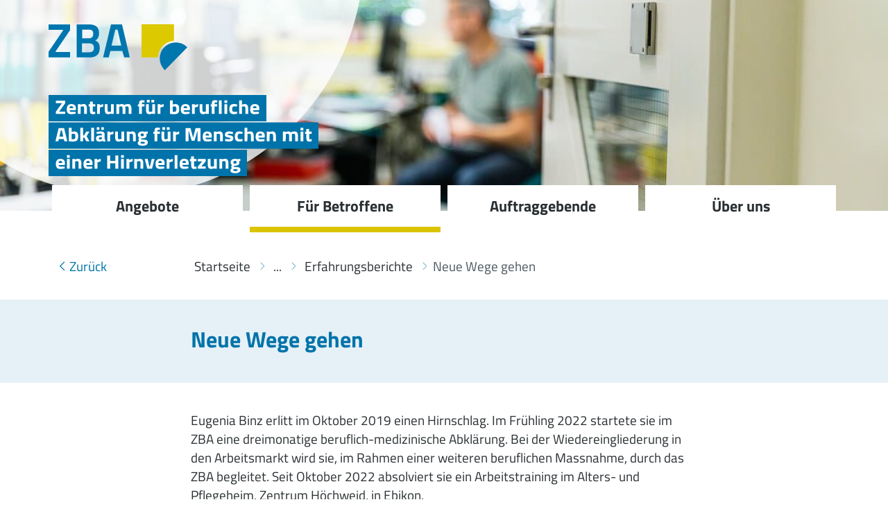

--- FILE ---
content_type: text/html; charset=UTF-8
request_url: https://www.zba.ch/fuer-betroffene/erfahrungsberichte/erfahrungsbericht1
body_size: 5588
content:
<!DOCTYPE html>
<html lang="de">
<head>
    <meta http-equiv="X-UA-Compatible" content="IE=edge">
    
<title>Neue Wege gehen :: ZBA - Zentrum für berufliche Abklärung</title>

<meta http-equiv="content-type" content="text/html; charset=UTF-8"/>
<meta name="generator" content="concrete5"/>
<link rel="canonical" href="https://www.zba.ch/fuer-betroffene/erfahrungsberichte/erfahrungsbericht1">
<script type="text/javascript">
    var CCM_DISPATCHER_FILENAME = "/index.php";
    var CCM_CID = 334;
    var CCM_EDIT_MODE = false;
    var CCM_ARRANGE_MODE = false;
    var CCM_IMAGE_PATH = "/concrete/images";
    var CCM_TOOLS_PATH = "/index.php/tools/required";
    var CCM_APPLICATION_URL = "https://www.zba.ch";
    var CCM_REL = "";
    var CCM_ACTIVE_LOCALE = "de_DE";
</script>

<link href="/concrete/css/font-awesome.css?ccm_nocache=668181d170d8dd212229e4864b8c6610358601b3" rel="stylesheet" type="text/css" media="all">
<script type="text/javascript" src="/concrete/js/jquery.js?ccm_nocache=668181d170d8dd212229e4864b8c6610358601b3"></script>
<!--[if lt IE 9]><script type="text/javascript" src="/concrete/js/ie/html5-shiv.js?ccm_nocache=668181d170d8dd212229e4864b8c6610358601b3"></script><![endif]-->
<!--[if lt IE 9]><script type="text/javascript" src="/concrete/js/ie/respond.js?ccm_nocache=668181d170d8dd212229e4864b8c6610358601b3"></script><![endif]-->
<link href="/application/files/cache/css/735f62b798f958b1de568e6946efa7bff78ac134.css?ccm_nocache=668181d170d8dd212229e4864b8c6610358601b3" rel="stylesheet" type="text/css" media="all" data-source="/application/blocks/content/view.css?ccm_nocache=668181d170d8dd212229e4864b8c6610358601b3">
<!-- Global site tag (gtag.js) - Google Analytics -->
<script async src="https://www.googletagmanager.com/gtag/js?id=UA-106012266-35"></script>
<script>
  window.dataLayer = window.dataLayer || [];
  function gtag(){dataLayer.push(arguments);}
  gtag('js', new Date());

  gtag('config', 'UA-106012266-35',{'anonymize_ip':true});
  gtag('config', 'G-XW0H8LY7YX');


</script>    <link href="/application/files/cache/css/zba/main.css?ts=1741605574" rel="stylesheet" type="text/css" media="all">    <link rel="apple-touch-icon" sizes="180x180" href="/apple-touch-icon.png">
    <link rel="icon" type="image/png" sizes="32x32" href="/favicon-32x32.png">
    <link rel="icon" type="image/png" sizes="16x16" href="/favicon-16x16.png">
    <link rel="manifest" href="/site.webmanifest">
    <meta name="apple-mobile-web-app-title" content="ZBA Luzern">
    <meta name="application-name" content="ZBA Luzern">
    <meta name="msapplication-TileColor" content="#ffffff">
    <meta name="theme-color" content="#ffffff">
    <meta name="viewport" content="width=device-width, initial-scale=1.0">
    <script>
        if (navigator.userAgent.match(/IEMobile\/10\.0/)) {
            var msViewportStyle = document.createElement('style');
            msViewportStyle.appendChild(
                document.createTextNode(
                    '@-ms-viewport{width:auto!important}'
                )
            )
            document.querySelector('head').appendChild(msViewportStyle);
        }
    </script>
</head>
<body style="zoom:1">
    <div class="ccm-page ccm-page-id-334 page-type-page page-template-full">
<header id="header">
    <div id="header-image">
      <img class="header-circle" src="/application/themes/zba/images/circle-header-background.svg" alt=""/>
        <div class="container">
          <a href="/">
            <img class="header-logo img-responsive" src="/application/themes/zba/images/logo-default.svg" alt=""/>
            <img class="header-text img-responsive" src="/application/themes/zba/images/logo-text.svg" alt=""/>
          </a>
        </div>
    </div>
    

    
<div class="navbar navbar-default navbar-main" role="navigation">
        <div class="container">
		<div class="navbar-header">
			<button type="button" class="navbar-toggle" data-toggle="collapse" data-target=".navbar-collapse">
			</button>
			<a class="navbar-brand visible-xs" href="/"></a>
		</div>
		<div class="navbar-collapse collapse">
            <div class="row">
			<ul class="nav navbar-nav nav-justified">


					<li class="nav-item-182">
					<a href="https://www.zba.ch/angebote" target="_self" class="nav-item-182">Angebote</a>
				</li>
	
	

					<li class="nav-path-selected active nav-item-199">
					<a href="https://www.zba.ch/fuer-betroffene" target="_self" class="nav-path-selected active nav-item-199">F&uuml;r Betroffene</a>
				</li>
	
	

					<li class="nav-item-207">
					<a href="https://www.zba.ch/informationen" target="_self" class="nav-item-207">Auftraggebende</a>
				</li>
	
	

					<li class="nav-item-202">
					<a href="https://www.zba.ch/ueber-uns" target="_self" class="nav-item-202">&Uuml;ber uns</a>
				</li>
	
	
			</ul>

		</div><!--/.nav-collapse -->
        </div><!--/.container-fluid -->
        </div>
</div>

</header>
<div class="container">
    <div class="row">
        <div class="col-sm-3 col-sm-offset-1 col-md-2 col-md-offset-0">
            

    
<div class="ccm-block-next-previous-wrapper hidden-print">
            <p class="ccm-block-next-previous-parent-link">
            <a href="https://www.zba.ch/fuer-betroffene/erfahrungsberichte">Zurück</a>        </p>
        </div>

        </div>
        <div class="col-sm-8 col-md-offset-0 col-md-8">
            

    
<ol class="breadcrumb hidden-xs hidden-print">
                        <li>
                                <a href="https://www.zba.ch/" title="Startseite">
                    Startseite                </a>
            </li>
                                    <li>
                                <a href="https://www.zba.ch/fuer-betroffene" title="F&uuml;r Betroffene">
                    ...                </a>
            </li>
                                    <li>
                                <a href="https://www.zba.ch/fuer-betroffene/erfahrungsberichte" title="Erfahrungsberichte">
                    Erfahrungsberichte                </a>
            </li>
                                    <li class="active">Neue Wege gehen</li>
                </ol>

        </div>
    </div>
    </div>

<main>
  <div class="bg-light">

    <div class="container"><div class="col-xs-12 col-sm-10 col-md-8 col-sm-offset-1 col-md-offset-2">

    <h1  class="page-title">Neue Wege gehen</h1>
</div></div>
</div>

  <div class="bg-transparent">

    <div class="container"><div class="col-xs-12 col-sm-10 col-md-8 col-sm-offset-1 col-md-offset-2">

    <div class="ccm-content-block"><p>Eugenia Binz erlitt im Oktober 2019 einen Hirnschlag. Im Fr&uuml;hling 2022 startete sie im ZBA eine dreimonatige beruflich-medizinische Abkl&auml;rung. Bei der Wiedereingliederung in den Arbeitsmarkt wird sie, im Rahmen einer weiteren beruflichen Massnahme, durch das ZBA begleitet. Seit Oktober 2022 absolviert sie ein Arbeitstraining im Alters- und Pflegeheim, Zentrum H&ouml;chweid, in Ebikon.</p>

<p style="margin-left:24px"><strong>Was erz&auml;hlen Sie einer aussenstehenden Person &uuml;ber Ihre Zeit im ZBA?</strong><br />
Ich habe eine berufliche Abkl&auml;rung absolviert, bei welcher nach einem bew&auml;hrten, standardisierten System vorgegangen wird. Ich begann mit kurzen und einfachen Aufgaben, wie einem Buchstabensalat und arbeitete mich Schritt f&uuml;r Schritt weiter, zu immer komplexeren und l&auml;nger werdenden Aufgaben. Die Auswertungen dieser Aufgaben haben mir best&auml;tigt, was ich immer empfunden habe und mir Antworten geliefert. Als ich nach dem Schlaganfall wieder in den Berufsalltag zur&uuml;ckgekehrt bin, habe ich viele Fehler gemacht. Es hiess immer: &quot;Wir machen alle Fehler&quot;, aber ich wusste, dass ich un&uuml;blich viele Fehler gemacht habe, die mir zum Teil selbst nicht aufgefallen sind. Gerne erz&auml;hle ich zudem, dass im ZBA erfreulicherweise verschiedene Sachen wieder funktionierten, von denen ich dachte, dass ich es gar nicht mehr kann.</p>

<p style="margin-left:24px"><strong>Welche einzigartigen Erfahrungen und Impulse aus der Zeit im ZBA haben Sie pers&ouml;nlich am st&auml;rksten gepr&auml;gt?</strong><br />
Im ZBA bin ich zur Ruhe gekommen und hatte viel weniger Stress und Druck als in meinem Job. Dadurch konnte ich ein grosses St&uuml;ck &quot;herunterfahren&quot;, was meiner Gesundheit sehr zutr&auml;glich war. Ich habe gemerkt, wie das Leben auch noch sein kann. Eine andere sch&ouml;ne Erfahrung war, dass ich Einblicke in andere Lebenswelten bekommen habe. Im ZBA bin ich Menschen begegnet, die ich in meinem Umfeld nicht getroffen h&auml;tte. Trotz der heterogenen Gruppe von Rehabilitierenden war eine gegenseitige Akzeptanz sp&uuml;rbar. Unseren Austausch habe ich als spannend und lehrreich empfunden.<br />
Zudem konnte ich im Umgang mit Word und Excel einiges dazulernen, was ich jetzt in meinem Arbeitsversuch direkt anwenden kann.</p>

<p style="margin-left:24px"><strong>Was davon nehmen Sie in Ihr zuk&uuml;nftiges Berufsleben mit und wie zeigt sich das konkret?</strong><br />
Ich nehme ein gest&auml;rktes Selbstvertrauen in meine F&auml;higkeiten mit. Ich weiss besser, wo ich stehe, was ich kann und wo ich Einschr&auml;nkungen habe, aber auch wo ich Fortschritte erzielte. Zudem bin ich mich laufend am Schulen, fr&uuml;hzeitig zu sp&uuml;ren, wann es f&uuml;r mich zu viel wird und mir dies dann auch einzugestehen.</p>

<p style="margin-left:24px"><strong>Sie absolvieren<em> </em>einen Arbeitsversuch in der Administration im Alters- und Pflegeheim, Zentrum H&ouml;chweid, in Ebikon. Was ist aus Ihrer Sicht f&uuml;r ein gutes Gelingen und eine optimale Zusammenarbeit wichtig?</strong><br />
Das Wichtigste f&uuml;r mich ist die Transparenz. Von meiner Seite her bedeutet Transparenz, dass ich meiner Arbeitgeberin kommuniziere, wo meine Grenzen sind, wenn ich sie denn kenne. Seitens der Arbeitgeberin bedeutet Transparenz, dass sie diese Grenzen zur Kenntnis nimmt und man nach M&ouml;glichkeit zusammen versucht, bestehende Ressourcen zu erweitern. Von beiden Seiten her sollte eine Offenheit vorhanden sein, welche es erm&ouml;glicht, Kritik als auch Lob zu &uuml;ben.<br />
F&uuml;r mich ist es zudem wichtig, dass ich nicht mit Samthandschuhen angefasst werde. Wenn mir eine Schonhaltung entgegenkommt, verhindert dies einen unkomplizierten Austausch, weil dann jedes Wort auf die Goldwaage gelegt wird. F&uuml;r eine gute Arbeitsbeziehung braucht es also ein grosses St&uuml;ck Normalit&auml;t.</p>

<p style="margin-left:24px"><strong>Was denken Sie, ist f&uuml;r Arbeitgeber in der Zusammenarbeit mit Menschen mit einer Hirnverletzung wichtig zu wissen?</strong><br />
Arbeitgeber sollten sich bewusst machen, dass ein Mensch mit einer Hirnverletzung ein mehr oder weniger lebensbedrohliches Ereignis hatte, von welchem er sich regeneriert hat, aber dennoch (mehr oder weniger) eingeschr&auml;nkt ist. Jedoch m&ouml;chte dieser Mensch wieder ins Berufsleben einsteigen und ist motiviert. Diese Motivation sollte wertgesch&auml;tzt werden, auch wenn er oder sie nicht die gleiche Leistung erbringt oder nicht die g&auml;ngigen Anforderungen erf&uuml;llen kann, wie jemand Gesundes. Dennoch sollte ein Arbeitgeber die Haltung einnehmen: f&ouml;rdern und fordern. Er sollte die Person nicht nur Zeitungen austragen lassen, sondern ihr etwas zutrauen.</p>

<p style="margin-left:24px">Meine Vision ist, dass es wieder mehr Nischenarbeitspl&auml;tze gibt. Ich beobachte, dass immer weniger Menschen die gleiche Arbeit machen m&uuml;ssen. Darum denke ich, dass es in den Betrieben genug zu tun g&auml;be. Allerdings m&uuml;ssten in der Gesellschaft einfache Arbeiten wieder mehr Wert bekommen. Ich bin &uuml;berzeugt, dass jeder Betrieb eine Person mit Einschr&auml;nkungen ben&ouml;tigen k&ouml;nnte und diese sogar eine Bereicherung und eine Entlastung sein kann.</p>

<p style="margin-left:24px"><strong>Als Hobby sind Sie als Clown t&auml;tig. Wie kamen Sie auf diese einzigartige Idee?</strong><br />
Humor ist f&uuml;r mich in meinem Leben und Berufsleben sehr wichtig. Irgendwann war mir klar, dass ich neben meinem Job, der sich manchmal wie ein Hamsterrad angef&uuml;hlt hat, noch etwas anderes machen will. Nach dem Hirnschlag war die Clownerei f&uuml;r meinen Genesungsprozess sehr wichtig. Sie half mir, immer wieder die Freude heraufzuholen und den Humor nicht zu verlieren. Bei der Clownerei habe ich noch Fortschritte gemacht, w&auml;hrend ich bei der Arbeit das Gef&uuml;hl hatte zu stagnieren, weil ich andere Hirnregionen und vor allem den K&ouml;rper mehr ben&ouml;tigte. Mir ist bewusst geworden, dass wenn es dem K&ouml;rper gut geht, es einem mental auch gut geht.</p>

<p style="margin-left:24px"><strong>Was w&uuml;rden Sie Menschen, die k&uuml;rzlich eine Hirnverletzung erlitten haben, mit auf den Weg geben?</strong><br />
Den Lebensmut nicht verlieren, w&uuml;rde ich als Erstes sagen. Mir ist bewusst, dass es Menschen mit einer Hirnverletzung gibt, bei welchen nicht mehr so viele Ressourcen vorhanden sind. Grunds&auml;tzlich haben aber alle noch F&auml;higkeiten oder k&ouml;nnen andere oder neue F&auml;higkeiten entwickeln. Neue Wege zu gehen, Verschiedenes auszuprobieren und weiterhin am Leben teilzunehmen, finde ich wichtig, auch wenn das nicht immer einfach ist. Zum Beispiel, wenn jemand nicht mehr sprechen kann. Der Eigenantrieb ist dabei wesentlich. Wenn ein Mensch mit einer Hirnverletzung sagt: &quot;Ich will&quot;, dann gilt es herauszufinden, wo dieser Antrieb ist und was diesen st&auml;rken k&ouml;nnte. Vielleicht braucht jemand dazu Hilfe von extern, zum Beispiel durch eine Selbsthilfegruppe der Fragile Suisse. Das Leben ist Lernen auf allen Ebenen und das endet auch mit einer Hirnverletzung nicht. Wenn vieles im Aussen nicht mehr m&ouml;glich ist, k&ouml;nnte die Pers&ouml;nlichkeitsentwicklung ein Anfang und zugleich ein Anker sein.</p>

<p>&nbsp;</p>

<p>&nbsp;</p>

<p>&nbsp;</p>
</div>
</div></div>


    <div class="container"><div class="col-xs-12 col-sm-10 col-md-8 col-sm-offset-1 col-md-offset-2">

    

    
<div class="footer-nav" role="navigation">
    <div class="row">
            </div>
</div>


</div></div>
</div>

  
</main>

<div class="container-fluid">
    <a href="#" id="scroll-to-top" class="btn btn-default  hidden-print" style="display: none;">
        <svg id="mesch" xmlns="http://www.w3.org/2000/svg" width="46" height="46" viewBox="0 0 46 46"><defs><style>.cls-1{fill:none;stroke-miterlimit:10;stroke-width:2px;}</style></defs><title>arrow_up</title><polyline class="cls-1" points="12 28.5 23.01 17.5 34 28.5"/></svg>
    </a>
</div>
<footer id="footer">
    <div class="container">
        <div class="row">
            <div class="col-sm-8">
                <img class="logo img-responsive" src="/application/themes/zba/images/logo-default.svg" alt=""/>
                

    <div class="ccm-content-block"><p><strong>Zentrum f&uuml;r berufliche Abkl&auml;rung f&uuml;r<br />
Menschen mit einer Hirnverletzung</strong></p>
</div>


    <p>
    <a href="/index.php?cID=257">Kontakt</a>
    <span class="visible-xs"><br></span>
    <span class="hidden-xs" style="opacity: 0.5">&nbsp;|&nbsp;</span>
    
    <a href="/index.php?cID=241">Impressum und Datenschutz</a>
    <span class="visible-xs"><br></span>
    <span class="hidden-xs" style="opacity: 0.5">&nbsp;|&nbsp;</span>
    
    <a href="/index.php?cID=242">Sitemap</a>
</p>

            </div>
            <div class="col-sm-4">
                

    <div class="ccm-content-block"><p>ZBA Zentrum f&uuml;r berufliche Abkl&auml;rung Grossmatte Ost 26<br />
6014 Luzern</p>

<p><a href="tel:041 228 91 00">041 228 91 00</a><br />
<a   href="#" onclick="location.href='mailto:zba@z'+'ba.ch'" >zba@z<span style="display:none;"></span>ba.ch</a><br />
<a   href="#" onclick="location.href='mailto:zba@h'+'in.ch'" >zba@h<span style="display:none;"></span>in.ch</a></p>
</div>
            </div>
        </div>
    </div>
</footer>


        </div>
        <script type="text/javascript" src="/application/files/cache/js/0e07c07aba1fa3adec528b9eb87aa61ebafa3b07.js?ccm_nocache=668181d170d8dd212229e4864b8c6610358601b3" data-source="/concrete/js/backstretch.js?ccm_nocache=668181d170d8dd212229e4864b8c6610358601b3 /application/themes/zba/js/bootstrap/affix.js?ccm_nocache=a4d51b99550e0a4ca9242807c0d165afc77b54a6 /application/themes/zba/js/bootstrap/alert.js?ccm_nocache=a4d51b99550e0a4ca9242807c0d165afc77b54a6 /application/themes/zba/js/bootstrap/button.js?ccm_nocache=a4d51b99550e0a4ca9242807c0d165afc77b54a6 /application/themes/zba/js/bootstrap/carousel.js?ccm_nocache=a4d51b99550e0a4ca9242807c0d165afc77b54a6 /application/themes/zba/js/bootstrap/collapse.js?ccm_nocache=a4d51b99550e0a4ca9242807c0d165afc77b54a6 /application/themes/zba/js/bootstrap/dropdown.js?ccm_nocache=a4d51b99550e0a4ca9242807c0d165afc77b54a6 /application/themes/zba/js/bootstrap/modal.js?ccm_nocache=a4d51b99550e0a4ca9242807c0d165afc77b54a6 /application/themes/zba/js/bootstrap/tooltip.js?ccm_nocache=a4d51b99550e0a4ca9242807c0d165afc77b54a6 /application/themes/zba/js/bootstrap/popover.js?ccm_nocache=a4d51b99550e0a4ca9242807c0d165afc77b54a6 /application/themes/zba/js/bootstrap/scrollspy.js?ccm_nocache=a4d51b99550e0a4ca9242807c0d165afc77b54a6 /application/themes/zba/js/bootstrap/tab.js?ccm_nocache=a4d51b99550e0a4ca9242807c0d165afc77b54a6 /application/themes/zba/js/bootstrap/transition.js?ccm_nocache=a4d51b99550e0a4ca9242807c0d165afc77b54a6 /concrete/js/picturefill.js?ccm_nocache=668181d170d8dd212229e4864b8c6610358601b3 /application/themes/zba/js/theme.js?ccm_nocache=a4d51b99550e0a4ca9242807c0d165afc77b54a6"></script>
                <script>
            $(function() {
                $("#header-image").backstretch("/application/files/3115/3995/1884/cmesch.ch_-_ZBA-Gebaude-0677.jpg");
                var height = $("#header-image").height();
                $("#header-image-placeholder").height(height);
            });
        </script>
            </body>
</html>


--- FILE ---
content_type: image/svg+xml
request_url: https://www.zba.ch/application/themes/zba/images/logo-default.svg
body_size: 354
content:
<svg xmlns="http://www.w3.org/2000/svg" viewBox="0 0 200 67" width="200" height="67">
  <defs>
    <style>
      .cls-1{fill:#0076ae}
    </style>
  </defs>
  <path d="M0 8h20.72v1.16L0 39.58v8.26h31v-7.78H10.26V39L31 8.47V.21H0V8zM40.4.21v47.63h18.37c9.23 0 15-3.86 15-13.42 0-6.47-2.27-9.29-6.54-11 3.78-2.13 5.5-4.88 5.5-11.21 0-8.54-5.78-12-14.45-12zm17.82 27.32c3.79 0 7.23 1.31 7.23 6.27s-2.55 6.6-7.09 6.6h-10V27.53zm-.34-19.89c4.4 0 6.54 1.72 6.54 5.92 0 4.41-1.86 6.68-6.33 6.68h-9.71V7.64zm20.71 40.2h8.13l2.34-9.36h17.27l2.67 9.36h8.12L105.85.21H90L78.59 47.84zm17.62-40.2h3.24l5.3 23.06h-14l5.46-23.06z" class="cls-1"/>
  <path fill="#dcc900" d="M180.76 23.66V0H134v47.81h23.77a24.45 24.45 0 0 1 23-24.15z"/>
  <path d="M200 33.28l-.48-.52a23.08 23.08 0 0 0-32.36 32.93c.17.17.36.31.53.47L200 33.28z" class="cls-1"/>
</svg>


--- FILE ---
content_type: image/svg+xml
request_url: https://www.zba.ch/application/themes/zba/images/logo-text.svg
body_size: 3586
content:
<svg xmlns="http://www.w3.org/2000/svg" viewBox="0 0 389 117" width="389" height="117">
    <path fill="#0073aa" d="M0 0h314v38H0zM0 39.5h389v38H0zM0 79h286v38H0z"/>
    <path fill="#fff" d="M268.69 95c1.54 0 2.31.69 2.31 2.06s-.77 2-2.31 2-2.3-.68-2.3-2 .77-2.06 2.3-2.06M267 106.88l2.71.19a8.14 8.14 0 0 1 2.29.24.92.92 0 0 1 .54 1c0 .93-1.06 1.39-3.18 1.39s-3.17-.4-3.17-1.2a2.17 2.17 0 0 1 .81-1.59m8.22-2.11q-1.38-.92-5.18-.94a11.1 11.1 0 0 1-2.41-.19.63.63 0 0 1-.51-.63 3.32 3.32 0 0 1 .3-1.19 5.77 5.77 0 0 0 1.24.11 8.61 8.61 0 0 0 4.82-1.06c1-.71 1.53-2 1.53-3.86a3.34 3.34 0 0 0-.66-1.9l2.26.17v-3l-4.85.14-.48-.08a11.67 11.67 0 0 0-2.56-.28 8 8 0 0 0-4.6 1.2 4.38 4.38 0 0 0-1.73 3.87 4.54 4.54 0 0 0 2 4l-.27.39a4.16 4.16 0 0 0-.91 1.84 2.36 2.36 0 0 0 1.12 2.13c-1.45 1-2.17 2.15-2.17 3.32a3.07 3.07 0 0 0 1.82 3 12.86 12.86 0 0 0 5.21.84 10.69 10.69 0 0 0 5.38-1.15 3.79 3.79 0 0 0 2-3.53 3.62 3.62 0 0 0-1.39-3.3m-24.88-8.9l.36-.11a7.38 7.38 0 0 1 2.38-.39 1.85 1.85 0 0 1 1.81.85 5.91 5.91 0 0 1 .45 2.64v7.46h4v-7.5a9 9 0 0 0-1.15-5.09C257.43 92.56 256 92 254 92a7.93 7.93 0 0 0-3.77 1.12v-.78h-4v14h4zm-11.81 6.93l-.39.11a7.89 7.89 0 0 1-2.5.39c-.92 0-1.51-.25-1.75-.75a7.5 7.5 0 0 1-.36-2.83v-7.3h-4v7.32c0 2.51.37 4.31 1.09 5.38s2.13 1.61 4.22 1.61a8.55 8.55 0 0 0 3.76-1.12v.78h4v-14h-4zm-16.87-7.1L215.3 103v3.35h11.17V103h-6.32l6.32-7.27v-3.38H215.3v3.35zm-8.31-3.35h-3.71v-3.82h-4v3.89h-1.78v3.18h1.78v5.82q0 3 1 4.17c.66.76 1.9 1.14 3.7 1.14a16.46 16.46 0 0 0 3.08-.42l-.18-3h-2.29a1.31 1.31 0 0 1-.89-.25 1 1 0 0 1-.33-.6 10.34 10.34 0 0 1-.05-1.19v-5.67h3.71zm-20.43 5.73a3.69 3.69 0 0 1 .62-2.31 2.52 2.52 0 0 1 2-.68 2.58 2.58 0 0 1 2 .65 3.64 3.64 0 0 1 .57 2.34zm0 2.85h8.86l.3-2.6q0-6.31-6.57-6.32t-6.65 7.52q0 3.77 1.53 5.45c1 1.12 2.67 1.68 4.94 1.68a28.87 28.87 0 0 0 6.27-.79l-.06-2.76-.85.08c-1.46.11-3.13.17-5 .17a3.11 3.11 0 0 1-2-.58 2.32 2.32 0 0 1-.74-1.85m-7.23-14.17h-4v19.56h4zm-11.38 19.63V97l.6-.2c1.16-.33 2.56-.66 4.19-1V92a16 16 0 0 0-4.82 1.82v-1.47h-4v14zm-16.12-8.24a3.63 3.63 0 0 1 .62-2.31 2.51 2.51 0 0 1 2-.68 2.59 2.59 0 0 1 2 .65 3.64 3.64 0 0 1 .57 2.34zm0 2.85h8.86l.3-2.6q0-6.31-6.57-6.32t-6.66 7.52q0 3.77 1.54 5.45t4.94 1.68a28.71 28.71 0 0 0 6.26-.79l-.06-2.76-.84.08c-1.47.11-3.13.17-5 .17a3.11 3.11 0 0 1-2-.58 2.29 2.29 0 0 1-.74-1.85m-15.91 5.39h6.87l3.62-14h-4.1l-2.53 10.78h-.84l-2.41-10.78h-4.22zm-14.7-10.45l.36-.11a7.38 7.38 0 0 1 2.38-.39 1.85 1.85 0 0 1 1.81.85 5.91 5.91 0 0 1 .45 2.64v7.46h4v-7.57a9 9 0 0 0-1.15-5.09c-.76-1.1-2.14-1.65-4.15-1.65a7.93 7.93 0 0 0-3.77 1.12v-.78h-4v14h4zm-11.21 10.45V97l.61-.2c1.16-.33 2.56-.66 4.18-1V92a16.2 16.2 0 0 0-4.82 1.82v-1.47h-4v14zm-7.77-19.56h-4v3.8h4zm0 5.59h-4v14h4zm-8.13 14v-19h-4.16v7.77h-7.62v-7.8h-4.16v19h4.16v-7.88h7.62v7.88zm-30.1 0V97l.61-.2c1.16-.33 2.56-.66 4.18-1V92a16.2 16.2 0 0 0-4.82 1.82v-1.47h-4v14zm-16.11-8.27a3.63 3.63 0 0 1 .62-2.31 2.51 2.51 0 0 1 2-.68 2.59 2.59 0 0 1 2 .65 3.64 3.64 0 0 1 .57 2.34zm0 2.85h8.85l.31-2.6Q63.47 92 56.9 92t-6.66 7.52q0 3.77 1.54 5.45t4.94 1.68a28.78 28.78 0 0 0 6.26-.79l-.06-2.76-.84.08c-1.47.11-3.13.17-5 .17a3.11 3.11 0 0 1-2-.58 2.29 2.29 0 0 1-.74-1.85m-15.97-5.05l.36-.11a7.38 7.38 0 0 1 2.38-.39 1.85 1.85 0 0 1 1.81.85 5.91 5.91 0 0 1 .45 2.64v7.46h4v-7.57a9 9 0 0 0-1.15-5.09c-.72-1.1-2.1-1.66-4.11-1.66a7.93 7.93 0 0 0-3.77 1.12v-.78h-4v14h4zm-7.77-9.11h-4v3.8h4zm0 5.59h-4v14h4zm-16.12 5.73a3.69 3.69 0 0 1 .62-2.31 2.52 2.52 0 0 1 2-.68 2.58 2.58 0 0 1 2 .65 3.64 3.64 0 0 1 .57 2.34zm0 2.85h8.86l.3-2.6Q23.67 92 17.1 92t-6.65 7.52q0 3.77 1.53 5.45c1 1.12 2.67 1.68 4.94 1.68a28.87 28.87 0 0 0 6.27-.79l-.06-2.76-.85.08c-1.46.11-3.13.17-5 .17a3.11 3.11 0 0 1-2-.58 2.32 2.32 0 0 1-.74-1.85M379.3 52.86h-3.71V49h-4v3.88h-1.77v3.19h1.77v5.81c0 2 .33 3.42 1 4.18s1.9 1.13 3.7 1.13a16.46 16.46 0 0 0 3.08-.42l-.18-3-2.29.05a1.3 1.3 0 0 1-.89-.25.91.91 0 0 1-.33-.6 10.34 10.34 0 0 1-.05-1.19v-5.73h3.71zm-12.08-5.59h-4v3.8h4zm0 5.59h-4v14h4zm-25.28 3.52l.36-.11a7.2 7.2 0 0 1 2.32-.39 1.68 1.68 0 0 1 1.72.85 7.7 7.7 0 0 1 .39 2.92v7.18h4v-7.24q0-1.08-.12-3.18l.45-.14a8.93 8.93 0 0 1 2.35-.39 1.71 1.71 0 0 1 1.69.85 6.28 6.28 0 0 1 .42 2.64v7.46h4v-7.57c0-2.35-.38-4.06-1.16-5.13s-2.15-1.61-4.14-1.61a11.94 11.94 0 0 0-5.06 1.32 5.1 5.1 0 0 0-3.76-1.32 7.92 7.92 0 0 0-3.56 1.12v-.78h-4v14h4zm-23.29 0l.37-.11a7.29 7.29 0 0 1 2.38-.39 1.84 1.84 0 0 1 1.8.85 5.89 5.89 0 0 1 .46 2.64v7.46h4v-7.57a9.06 9.06 0 0 0-1.14-5.09c-.77-1.1-2.15-1.65-4.16-1.65a8.08 8.08 0 0 0-3.77 1.12v-.78h-4v14h4zm-16.11 2.21a3.7 3.7 0 0 1 .61-2.31 3.37 3.37 0 0 1 4 0 3.59 3.59 0 0 1 .57 2.33zm0 2.85h8.85l.31-2.6q0-6.31-6.57-6.32T298.5 60c0 2.52.51 4.33 1.54 5.45s2.67 1.68 4.94 1.68a28.72 28.72 0 0 0 6.26-.78l-.06-2.77-.84.08c-1.47.11-3.13.17-5 .17a3.15 3.15 0 0 1-2-.57 2.3 2.3 0 0 1-.74-1.86m-15.94-5.11l.39-.12a8.71 8.71 0 0 1 2.35-.33 1.85 1.85 0 0 1 1.81.85 5.82 5.82 0 0 1 .45 2.61v7.49h4v-7.53a9 9 0 0 0-1.15-5.09c-.76-1.1-2.15-1.65-4.15-1.65a8.76 8.76 0 0 0-3.74 1v-6.25h-4v19.56h4zm-16.69-2.09q-1.5 1.73-1.5 5.58c0 2.57.48 4.44 1.46 5.6s2.57 1.75 4.8 1.75a30 30 0 0 0 4.91-.59l-.12-3-3.49.22c-1.41 0-2.34-.28-2.79-.85a5.27 5.27 0 0 1-.68-3.14 5.16 5.16 0 0 1 .68-3.12c.45-.55 1.37-.82 2.76-.82.76 0 1.93.07 3.52.22l.12-3-.84-.05a23 23 0 0 0-4-.45c-2.23 0-3.84.58-4.85 1.72m-4.12-1l-1-.17a30.64 30.64 0 0 0-4.85-.53 7.22 7.22 0 0 0-4.19 1.13 3.84 3.84 0 0 0-1.63 3.3 3.67 3.67 0 0 0 1.14 3.09 8 8 0 0 0 3.48 1.23 15 15 0 0 1 2.89.61.83.83 0 0 1 .56.78.86.86 0 0 1-.53.8 5 5 0 0 1-2 .26 50.46 50.46 0 0 1-5.19-.44l-.12 3.13 1 .16a28 28 0 0 0 4.82.51q6.06 0 6.06-4.53a3.83 3.83 0 0 0-1-3 6.92 6.92 0 0 0-3.45-1.33 25 25 0 0 1-3-.61.77.77 0 0 1-.59-.76.85.85 0 0 1 .44-.79 4.58 4.58 0 0 1 1.93-.25c1 0 2.73.15 5.22.44zm-23.5 3.13l.36-.11a7.33 7.33 0 0 1 2.38-.39 1.85 1.85 0 0 1 1.81.85 5.91 5.91 0 0 1 .45 2.64v7.46h4v-7.59a9.06 9.06 0 0 0-1.15-5.09c-.76-1.1-2.15-1.65-4.16-1.65a8 8 0 0 0-3.76 1.12v-.78h-4v14h4zm-16.13 2.19a3.69 3.69 0 0 1 .62-2.31 3.35 3.35 0 0 1 4 0 3.59 3.59 0 0 1 .57 2.33zm0 2.85h8.86l.3-2.6q0-6.31-6.57-6.32T222.16 60c0 2.52.52 4.33 1.54 5.45s2.67 1.68 4.94 1.68a28.81 28.81 0 0 0 6.27-.78l-.06-2.77-.85.08c-1.46.11-3.13.17-5 .17a3.17 3.17 0 0 1-2-.57 2.33 2.33 0 0 1-.74-1.86m-24.46 5.39V52.13h.45l4 13.86h4.15l4-13.86h.45v14.7H219v-19h-7.08l-3.61 13.86-3.62-13.86h-7.08v19zm-18.32 0v-9.32l.61-.19c1.16-.34 2.56-.67 4.18-1v-3.76a16.2 16.2 0 0 0-4.82 1.82v-1.48h-4v14zm-9-20.34h-3.86v3.69h3.86zm-6.51 0h-3.86v3.69h3.86zm3.7 6.37v10.49a8.08 8.08 0 0 1-2.83.5q-1.44 0-1.8-.75a7.15 7.15 0 0 1-.37-2.82v-7.38h-4v7.32q0 3.78 1.08 5.38c.72 1.07 2.13 1.61 4.22 1.61a6.18 6.18 0 0 0 1.66-.28 10.08 10.08 0 0 0 1.5-.56l.6-.28v.78h4v-14zm-11.23 3.19v-3.15h-3.65v-.59a2.86 2.86 0 0 1 .3-1.53 1.37 1.37 0 0 1 1.21-.45c.6 0 1.34 0 2.23.05l.06-3-.63-.09a18.88 18.88 0 0 0-2.81-.27 4.31 4.31 0 0 0-3.43 1.14c-.64.77-1 2.15-1 4.17v.61h-1.62v3.19h1.63v10.74h4V56.05zm-25.35-.56c1.53 0 2.3.68 2.3 2s-.77 2.05-2.3 2.05-2.31-.68-2.31-2.05.77-2 2.31-2m-1.73 11.9l2.71.2a8.38 8.38 0 0 1 2.29.23.92.92 0 0 1 .54 1c0 .93-1.06 1.4-3.18 1.4s-3.18-.4-3.18-1.21a2.17 2.17 0 0 1 .82-1.59m8.22-2.11c-.92-.6-2.65-.92-5.18-.93a10.79 10.79 0 0 1-2.41-.2.63.63 0 0 1-.51-.63 3.32 3.32 0 0 1 .3-1.19 5.7 5.7 0 0 0 1.23.12 8.58 8.58 0 0 0 4.82-1.07c1-.7 1.54-2 1.54-3.85a3.29 3.29 0 0 0-.66-1.9l2.26.16v-3l-4.85.14-.49-.08a11.54 11.54 0 0 0-2.56-.28 7.89 7.89 0 0 0-4.59 1.2 4.36 4.36 0 0 0-1.73 3.87 4.55 4.55 0 0 0 2 4l-.27.39a4.08 4.08 0 0 0-.9 1.85 2.34 2.34 0 0 0 1.11 2.12q-2.16 1.56-2.16 3.33a3 3 0 0 0 1.82 3 12.8 12.8 0 0 0 5.21.84 10.72 10.72 0 0 0 5.44-1.05 3.81 3.81 0 0 0 2-3.53 3.67 3.67 0 0 0-1.39-3.3m-24.88-8.9l.36-.11a7.29 7.29 0 0 1 2.38-.39 1.86 1.86 0 0 1 1.81.85 5.91 5.91 0 0 1 .45 2.64v7.46h4v-7.57a9.06 9.06 0 0 0-1.14-5.09c-.76-1.1-2.15-1.65-4.16-1.65a8 8 0 0 0-3.76 1.12v-.78h-4v14h4zm-11.81 6.93l-.39.11a7.93 7.93 0 0 1-2.5.39c-.93 0-1.51-.25-1.75-.75a7.4 7.4 0 0 1-.36-2.82v-7.38h-4v7.32q0 3.78 1.08 5.38c.73 1.07 2.13 1.61 4.22 1.61a8.46 8.46 0 0 0 3.77-1.12v.78h4v-14h-4zM88.8 66.83v-9.36l.6-.19c1.17-.34 2.56-.67 4.19-1v-3.76a16.1 16.1 0 0 0-4.82 1.82v-1.48h-4v14zm-9-20.34H76v3.69h3.85zm-6.5 0h-3.84v3.69h3.86zm3.55 14.19v3l-.45.12a10.62 10.62 0 0 1-2.5.33c-1 0-1.48-.51-1.48-1.54S73 61 74.13 60.91zm2.76-7a6.37 6.37 0 0 0-4.19-1.12 25.16 25.16 0 0 0-6.13.81l.12 2.6 5.66-.22a2.29 2.29 0 0 1 1.36.32 1.43 1.43 0 0 1 .42 1.19v.87l-3.22.22a7.68 7.68 0 0 0-4 1.1 3.66 3.66 0 0 0-1.29 3.17c0 3.06 1.55 4.59 4.67 4.59a10.67 10.67 0 0 0 4.42-1 5.78 5.78 0 0 0 1.86.78 12.21 12.21 0 0 0 2.45.2l.12-2.82a1.15 1.15 0 0 1-.75-.38 2.13 2.13 0 0 1-.24-.94v-5.83a4.54 4.54 0 0 0-1.28-3.58m-14.14-6.37h-4v19.56h4zM49.76 61.63l1.66-.25 3 5.45H59l-4.13-7.35 3.92-6.62h-4.51l-3 5.28-1.54.25V47.27h-4v19.56h4zM33.37 63.7v-7.46l.42-.08a9 9 0 0 1 2.29-.28q2.54 0 2.53 3.77a5.63 5.63 0 0 1-.69 3.26 3.29 3.29 0 0 1-2.71.9c-.3 0-.92 0-1.84-.11m0-10.42v-6h-4v19.5l1.15.11c2.29.18 3.86.28 4.73.28q4.13 0 5.81-1.58t1.69-5.72c0-2.75-.49-4.67-1.46-5.74a6 6 0 0 0-4.63-1.61 9.39 9.39 0 0 0-3.25.76M19.12 51l2.08 9h-5.6l2.08-9zM14 66.83l.81-3.43H22l.82 3.43H27l-4.6-19h-7.9l-4.61 19zM294.64 19.1a3.69 3.69 0 0 1 .62-2.31 2.57 2.57 0 0 1 2-.68 2.54 2.54 0 0 1 2 .66 3.52 3.52 0 0 1 .58 2.33zm0 2.85h8.86l.3-2.6q0-6.32-6.56-6.31t-6.66 7.51c0 2.52.51 4.33 1.53 5.45s2.68 1.68 4.94 1.68a28.81 28.81 0 0 0 6.27-.78l-.06-2.77-.84.08c-1.47.12-3.14.17-5 .17a3.18 3.18 0 0 1-2-.57 2.33 2.33 0 0 1-.74-1.86m-15.93-5.11l.39-.12a8.66 8.66 0 0 1 2.35-.33 1.85 1.85 0 0 1 1.81.85 5.82 5.82 0 0 1 .45 2.61v7.49h4v-7.57a9.06 9.06 0 0 0-1.15-5.09c-.76-1.09-2.15-1.64-4.16-1.64a8.7 8.7 0 0 0-3.73 1V7.78h-4v19.56h4zm-16.69-2.09q-1.51 1.73-1.51 5.58t1.46 5.6q1.47 1.76 4.81 1.75a30.08 30.08 0 0 0 4.91-.59l-.12-3-3.5.23c-1.4 0-2.33-.29-2.78-.86a5.25 5.25 0 0 1-.68-3.14 5.16 5.16 0 0 1 .68-3.12 3.49 3.49 0 0 1 2.75-.82c.77 0 1.94.07 3.53.22l.12-3-.81-.17a24 24 0 0 0-4-.44q-3.34 0-4.85 1.71m-4.52-7h-4v3.8h4zm0 5.59h-4v14h4zM249.6 7.7h-4v19.64h4zm-6.6 8.86v-3.19h-3.64v-.59a2.89 2.89 0 0 1 .3-1.53 1.35 1.35 0 0 1 1.2-.45c.6 0 1.35 0 2.23.06l.06-3-.63-.08a17.82 17.82 0 0 0-2.8-.28 4.34 4.34 0 0 0-3.44 1.14c-.64.77-1 2.15-1 4.17v.61h-1.58v3.19h1.63v10.73h4V16.56zm-16.18 7.26l-.39.11a7.62 7.62 0 0 1-2.5.4c-.92 0-1.5-.26-1.75-.76a7.4 7.4 0 0 1-.36-2.82v-7.38h-4v7.32q0 3.78 1.08 5.38c.72 1.07 2.13 1.61 4.22 1.61a8.42 8.42 0 0 0 3.76-1.12v.78h4v-14h-4zm-16.05 3.52V18l.6-.19c1.16-.34 2.56-.66 4.19-1V13a16 16 0 0 0-4.82 1.81v-1.44h-4v14zm-16.11-8.24a3.69 3.69 0 0 1 .62-2.31 3.35 3.35 0 0 1 4 0 3.59 3.59 0 0 1 .57 2.33zm0 2.85h8.86l.3-2.6q0-6.32-6.57-6.31t-6.66 7.51c0 2.52.52 4.33 1.54 5.45s2.67 1.68 4.94 1.68a28.81 28.81 0 0 0 6.27-.78l-.06-2.77-.85.08c-1.46.12-3.13.17-5 .17a3.17 3.17 0 0 1-2-.57 2.33 2.33 0 0 1-.74-1.86M179 24.21v-7.46l.43-.08a8.93 8.93 0 0 1 2.29-.28c1.68 0 2.53 1.26 2.53 3.77a5.54 5.54 0 0 1-.7 3.26 3.27 3.27 0 0 1-2.71.91c-.3 0-.91 0-1.84-.12m0-10.42v-6h-4v19.5l1.14.11c2.29.19 3.87.28 4.73.28q4.13 0 5.82-1.58c1.12-1.05 1.68-3 1.68-5.71s-.48-4.68-1.46-5.75-2.51-1.6-4.62-1.6a9.34 9.34 0 0 0-3.26.75m-17.84 13.55V18l.6-.19c1.17-.34 2.56-.66 4.19-1V13a16.06 16.06 0 0 0-4.82 1.81v-1.44h-4v14zM152.18 7h-3.85v3.69h3.85zm-6.5 0h-3.86v3.69h3.86zm3.7 6.37v10.45a8.13 8.13 0 0 1-2.83.51c-1 0-1.57-.26-1.81-.76a7.4 7.4 0 0 1-.36-2.82v-7.38h-4v7.32c0 2.52.37 4.31 1.09 5.38s2.13 1.61 4.22 1.61a5.69 5.69 0 0 0 1.65-.28 9.84 9.84 0 0 0 1.51-.56l.6-.28v.78h4v-14zm-11.23 3.19v-3.19h-3.65v-.59a2.89 2.89 0 0 1 .3-1.53 1.36 1.36 0 0 1 1.2-.45c.6 0 1.34 0 2.23.06l.06-3-.64-.08a17.6 17.6 0 0 0-2.8-.28 4.31 4.31 0 0 0-3.43 1.14c-.65.77-1 2.15-1 4.17v.61h-1.62v3.19h1.62v10.73h4V16.56zm-36.27.33l.36-.11a7.11 7.11 0 0 1 2.32-.39 1.68 1.68 0 0 1 1.71.85 7.65 7.65 0 0 1 .4 2.92v7.18h4v-7.23c0-.73 0-1.79-.12-3.19l.45-.14a9 9 0 0 1 2.35-.39 1.69 1.69 0 0 1 1.69.85 6.28 6.28 0 0 1 .42 2.64v7.46h4v-7.57a8.92 8.92 0 0 0-1.16-5.13c-.77-1.07-2.15-1.6-4.14-1.6a11.84 11.84 0 0 0-5.06 1.31 5.12 5.12 0 0 0-3.7-1.35 7.85 7.85 0 0 0-3.55 1.11v-.78h-4v14h4zm-11.81 6.93l-.4.11a7.57 7.57 0 0 1-2.5.4c-.92 0-1.5-.26-1.74-.76a7.4 7.4 0 0 1-.36-2.82v-7.38H81v7.32q0 3.78 1.08 5.38c.73 1.07 2.13 1.61 4.22 1.61a8.46 8.46 0 0 0 3.77-1.12v.78h4v-14h-4zM74 27.34V18l.6-.19c1.17-.34 2.56-.66 4.19-1V13A16.06 16.06 0 0 0 74 14.85v-1.48h-4v14zm-6.66-14h-3.7V9.49h-4v3.88h-1.81v3.19h1.78v5.81c0 2 .33 3.42 1 4.18s1.9 1.13 3.71 1.13a16.38 16.38 0 0 0 3.07-.42l-.18-3-2.29.06a1.31 1.31 0 0 1-.89-.26.91.91 0 0 1-.33-.6 10.92 10.92 0 0 1 0-1.18v-5.72h3.7zm-21 3.52l.37-.11a7.29 7.29 0 0 1 2.38-.39 1.84 1.84 0 0 1 1.8.85 5.75 5.75 0 0 1 .46 2.64v7.46h4v-7.54a9.06 9.06 0 0 0-1.14-5.09c-.7-1.09-2.08-1.68-4.09-1.68a8.05 8.05 0 0 0-3.77 1.11v-.78h-4v14h4zM30.27 19.1a3.63 3.63 0 0 1 .62-2.31 2.55 2.55 0 0 1 2-.68 2.55 2.55 0 0 1 2 .66 3.59 3.59 0 0 1 .57 2.33zm0 2.85h8.86l.3-2.6q0-6.32-6.57-6.31t-6.66 7.51c0 2.52.51 4.33 1.54 5.45s2.67 1.68 4.94 1.68A28.72 28.72 0 0 0 39 26.9l-.06-2.77-.84.08c-1.47.12-3.13.17-5 .17a3.17 3.17 0 0 1-2-.57 2.3 2.3 0 0 1-.8-1.81M19.12 11.69v.51L10.57 24v3.32h13.55V24h-8.55v-.5l8.55-11.8V8.34H10.57v3.35z" />
</svg>


--- FILE ---
content_type: image/svg+xml
request_url: https://www.zba.ch/application/themes/zba/images/arrow-right.svg
body_size: 7
content:
<svg xmlns="http://www.w3.org/2000/svg" viewBox="0 0 10 16" width="10" height="16">
  <path fill="none" stroke="#0073aa" stroke-miterlimit="10" stroke-width=".75" d="M2.68 2.57l5.18 5.17-5.18 5.17"/>
</svg>


--- FILE ---
content_type: image/svg+xml
request_url: https://www.zba.ch/application/themes/zba/images/arrow-left.svg
body_size: 13
content:
<svg xmlns="http://www.w3.org/2000/svg" viewBox="0 0 10 16" width="10" height="16">
  <path fill="none" stroke="#0073aa" stroke-miterlimit="10" stroke-width="1.25" d="M7.99 13.97L1.76 7.74l6.23-6.23"/>
</svg>


--- FILE ---
content_type: image/svg+xml
request_url: https://www.zba.ch/application/themes/zba/images/circle-header-background.svg
body_size: 9
content:
<svg xmlns="http://www.w3.org/2000/svg" viewBox="0 0 768 318" width="768" height="318">
  <path fill="#fff" opacity=".8" d="M766.06 0C732.7 180.94 574.12 318 383.53 318S34.36 180.94 1 0z" />
</svg>
